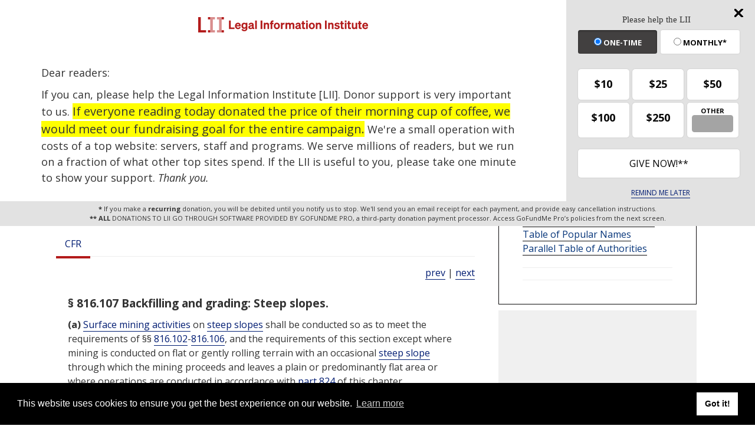

--- FILE ---
content_type: text/html; charset=utf-8
request_url: https://www.google.com/recaptcha/api2/aframe
body_size: 266
content:
<!DOCTYPE HTML><html><head><meta http-equiv="content-type" content="text/html; charset=UTF-8"></head><body><script nonce="ul3sLxUrPFpiuN6xglrdXA">/** Anti-fraud and anti-abuse applications only. See google.com/recaptcha */ try{var clients={'sodar':'https://pagead2.googlesyndication.com/pagead/sodar?'};window.addEventListener("message",function(a){try{if(a.source===window.parent){var b=JSON.parse(a.data);var c=clients[b['id']];if(c){var d=document.createElement('img');d.src=c+b['params']+'&rc='+(localStorage.getItem("rc::a")?sessionStorage.getItem("rc::b"):"");window.document.body.appendChild(d);sessionStorage.setItem("rc::e",parseInt(sessionStorage.getItem("rc::e")||0)+1);localStorage.setItem("rc::h",'1763939554090');}}}catch(b){}});window.parent.postMessage("_grecaptcha_ready", "*");}catch(b){}</script></body></html>